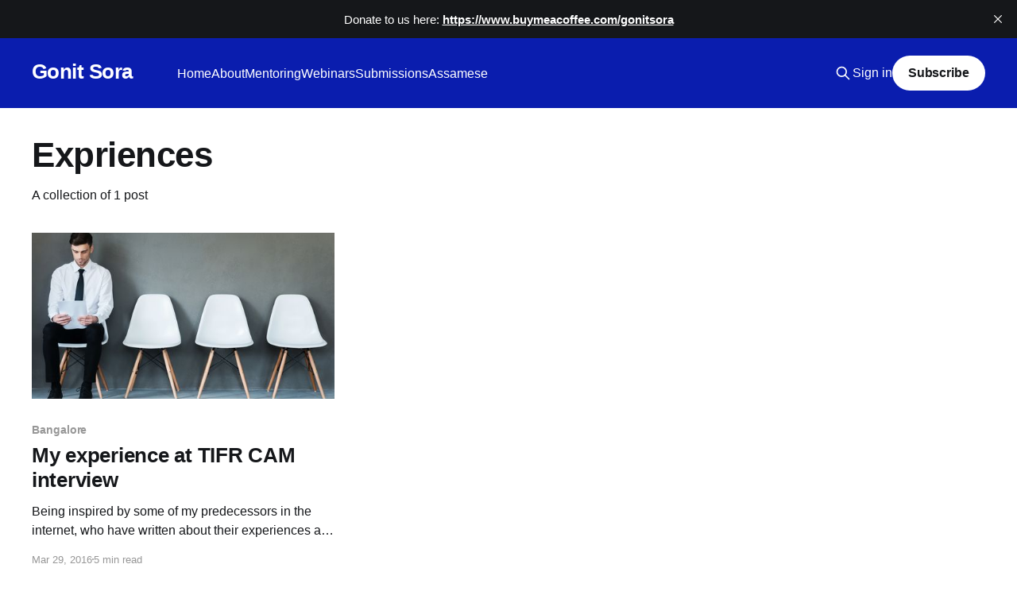

--- FILE ---
content_type: text/html; charset=utf-8
request_url: https://gonitsora.com/tag/expriences/
body_size: 3210
content:
<!DOCTYPE html>
<html lang="en">
<head>

    <title>Expriences - Gonit Sora</title>
    <meta charset="utf-8" />
    <meta http-equiv="X-UA-Compatible" content="IE=edge" />
    <meta name="HandheldFriendly" content="True" />
    <meta name="viewport" content="width=device-width, initial-scale=1.0" />
    
    <link rel="preload" as="style" href="/assets/built/screen.css?v=7ec84ca38e" />
    <link rel="preload" as="script" href="/assets/built/casper.js?v=7ec84ca38e" />

    <link rel="stylesheet" type="text/css" href="/assets/built/screen.css?v=7ec84ca38e" />

    <link rel="icon" href="https://gonitsora.com/content/images/size/w256h256/2023/09/download-1.png" type="image/png">
    <link rel="canonical" href="https://gonitsora.com/tag/expriences/">
    <meta name="referrer" content="no-referrer-when-downgrade">
    
    <meta property="og:site_name" content="Gonit Sora">
    <meta property="og:type" content="website">
    <meta property="og:title" content="Expriences - Gonit Sora">
    <meta property="og:url" content="https://gonitsora.com/tag/expriences/">
    <meta property="og:image" content="https://static.ghost.org/v5.0.0/images/publication-cover.jpg">
    <meta property="article:publisher" content="https://www.facebook.com/gonitsora">
    <meta name="twitter:card" content="summary_large_image">
    <meta name="twitter:title" content="Expriences - Gonit Sora">
    <meta name="twitter:url" content="https://gonitsora.com/tag/expriences/">
    <meta name="twitter:image" content="https://static.ghost.org/v5.0.0/images/publication-cover.jpg">
    <meta name="twitter:site" content="@gonitsora">
    <meta property="og:image:width" content="5000">
    <meta property="og:image:height" content="3500">
    
    <script type="application/ld+json">
{
    "@context": "https://schema.org",
    "@type": "Series",
    "publisher": {
        "@type": "Organization",
        "name": "Gonit Sora",
        "url": "https://gonitsora.com/",
        "logo": {
            "@type": "ImageObject",
            "url": "https://gonitsora.com/content/images/size/w256h256/2023/09/download-1.png",
            "width": 60,
            "height": 60
        }
    },
    "url": "https://gonitsora.com/tag/expriences/",
    "name": "Expriences",
    "mainEntityOfPage": "https://gonitsora.com/tag/expriences/"
}
    </script>

    <meta name="generator" content="Ghost 5.60">
    <link rel="alternate" type="application/rss+xml" title="Gonit Sora" href="https://gonitsora.com/rss/">
    <script defer src="https://cdn.jsdelivr.net/ghost/portal@~2.34/umd/portal.min.js" data-i18n="false" data-ghost="https://gonitsora.com/" data-key="2497d883fb66c3f4e8df5545c3" data-api="https://gonitsora.com/ghost/api/content/" crossorigin="anonymous"></script><style id="gh-members-styles">.gh-post-upgrade-cta-content,
.gh-post-upgrade-cta {
    display: flex;
    flex-direction: column;
    align-items: center;
    font-family: -apple-system, BlinkMacSystemFont, 'Segoe UI', Roboto, Oxygen, Ubuntu, Cantarell, 'Open Sans', 'Helvetica Neue', sans-serif;
    text-align: center;
    width: 100%;
    color: #ffffff;
    font-size: 16px;
}

.gh-post-upgrade-cta-content {
    border-radius: 8px;
    padding: 40px 4vw;
}

.gh-post-upgrade-cta h2 {
    color: #ffffff;
    font-size: 28px;
    letter-spacing: -0.2px;
    margin: 0;
    padding: 0;
}

.gh-post-upgrade-cta p {
    margin: 20px 0 0;
    padding: 0;
}

.gh-post-upgrade-cta small {
    font-size: 16px;
    letter-spacing: -0.2px;
}

.gh-post-upgrade-cta a {
    color: #ffffff;
    cursor: pointer;
    font-weight: 500;
    box-shadow: none;
    text-decoration: underline;
}

.gh-post-upgrade-cta a:hover {
    color: #ffffff;
    opacity: 0.8;
    box-shadow: none;
    text-decoration: underline;
}

.gh-post-upgrade-cta a.gh-btn {
    display: block;
    background: #ffffff;
    text-decoration: none;
    margin: 28px 0 0;
    padding: 8px 18px;
    border-radius: 4px;
    font-size: 16px;
    font-weight: 600;
}

.gh-post-upgrade-cta a.gh-btn:hover {
    opacity: 0.92;
}</style>
    <script defer src="https://cdn.jsdelivr.net/ghost/sodo-search@~1.1/umd/sodo-search.min.js" data-key="2497d883fb66c3f4e8df5545c3" data-styles="https://cdn.jsdelivr.net/ghost/sodo-search@~1.1/umd/main.css" data-sodo-search="https://gonitsora.com/" crossorigin="anonymous"></script>
    <script defer src="https://cdn.jsdelivr.net/ghost/announcement-bar@~1.1/umd/announcement-bar.min.js" data-announcement-bar="https://gonitsora.com/" data-api-url="https://gonitsora.com/members/api/announcement/" crossorigin="anonymous"></script>
    <link href="https://gonitsora.com/webmentions/receive/" rel="webmention">
    <script defer src="/public/cards.min.js?v=7ec84ca38e"></script>
    <link rel="stylesheet" type="text/css" href="/public/cards.min.css?v=7ec84ca38e">
    <script defer src="/public/member-attribution.min.js?v=7ec84ca38e"></script>
    <script src="https://polyfill.io/v3/polyfill.min.js?features=es6"></script>
<script id="MathJax-script" async src="https://cdn.jsdelivr.net/npm/mathjax@3/es5/tex-mml-chtml.js"></script><style>:root {--ghost-accent-color: #0a1dae;}</style>

</head>
<body class="tag-template tag-expriences is-head-left-logo has-cover">
<div class="viewport">

    <header id="gh-head" class="gh-head outer">
        <div class="gh-head-inner inner">
            <div class="gh-head-brand">
                <a class="gh-head-logo no-image" href="https://gonitsora.com">
                        Gonit Sora
                </a>
                <button class="gh-search gh-icon-btn" aria-label="Search this site" data-ghost-search><svg xmlns="http://www.w3.org/2000/svg" fill="none" viewBox="0 0 24 24" stroke="currentColor" stroke-width="2" width="20" height="20"><path stroke-linecap="round" stroke-linejoin="round" d="M21 21l-6-6m2-5a7 7 0 11-14 0 7 7 0 0114 0z"></path></svg></button>
                <button class="gh-burger"></button>
            </div>

            <nav class="gh-head-menu">
                <ul class="nav">
    <li class="nav-home"><a href="https://gonitsora.com/">Home</a></li>
    <li class="nav-about"><a href="https://gonitsora.com/about-us/">About</a></li>
    <li class="nav-mentoring"><a href="https://gonitsora.com/mentoring/">Mentoring</a></li>
    <li class="nav-webinars"><a href="https://gonitsora.com/webinars/">Webinars</a></li>
    <li class="nav-submissions"><a href="https://gonitsora.com/submissions/">Submissions</a></li>
    <li class="nav-assamese"><a href="http://as.gonitsora.com">Assamese</a></li>
</ul>

            </nav>

            <div class="gh-head-actions">
                    <button class="gh-search gh-icon-btn" data-ghost-search><svg xmlns="http://www.w3.org/2000/svg" fill="none" viewBox="0 0 24 24" stroke="currentColor" stroke-width="2" width="20" height="20"><path stroke-linecap="round" stroke-linejoin="round" d="M21 21l-6-6m2-5a7 7 0 11-14 0 7 7 0 0114 0z"></path></svg></button>
                    <div class="gh-head-members">
                                <a class="gh-head-link" href="#/portal/signin" data-portal="signin">Sign in</a>
                                <a class="gh-head-button" href="#/portal/signup" data-portal="signup">Subscribe</a>
                    </div>
            </div>
        </div>
    </header>

    <div class="site-content">
        
<main id="site-main" class="site-main outer">
<div class="inner posts">
    <div class="post-feed">

        <section class="post-card post-card-large">


            <div class="post-card-content">
            <div class="post-card-content-link">
                <header class="post-card-header">
                    <h2 class="post-card-title">Expriences</h2>
                </header>
                <div class="post-card-excerpt">
                        A collection of 1 post
                </div>
            </div>
            </div>

        </section>

            
<article class="post-card post tag-bangalore tag-expriences tag-interview-at-tifr tag-tifr-cam tag-hash-wordpress tag-hash-import-2023-09-01-11-29">

    <a class="post-card-image-link" href="/experience-tifr-cam-interview/">

        <img class="post-card-image"
            srcset="/content/images/size/w300/wordpress/2016/03/interview-tifr.jpg 300w,
                    /content/images/size/w600/wordpress/2016/03/interview-tifr.jpg 600w,
                    /content/images/size/w1000/wordpress/2016/03/interview-tifr.jpg 1000w,
                    /content/images/size/w2000/wordpress/2016/03/interview-tifr.jpg 2000w"
            sizes="(max-width: 1000px) 400px, 800px"
            src="/content/images/size/w600/wordpress/2016/03/interview-tifr.jpg"
            alt="My experience at TIFR CAM interview"
            loading="lazy"
        />


    </a>

    <div class="post-card-content">

        <a class="post-card-content-link" href="/experience-tifr-cam-interview/">
            <header class="post-card-header">
                <div class="post-card-tags">
                        <span class="post-card-primary-tag">Bangalore</span>
                </div>
                <h2 class="post-card-title">
                    My experience at TIFR CAM interview
                </h2>
            </header>
                <div class="post-card-excerpt">Being inspired by some of my predecessors in the internet, who have written about their experiences at the interview board, I had decided to do the same when I first came to know about my selection . Even though at the end of the day my interview was worse than what</div>
        </a>

        <footer class="post-card-meta">
            <time class="post-card-meta-date" datetime="2016-03-29">Mar 29, 2016</time>
                <span class="post-card-meta-length">5 min read</span>
        </footer>

    </div>

</article>

    </div>

    <nav class="pagination">
    <span class="page-number">Page 1 of 1</span>
</nav>

    
</div>
</main>

    </div>

    <footer class="site-footer outer">
        <div class="inner">
            <section class="copyright"><a href="https://gonitsora.com">Gonit Sora</a> &copy; 2026</section>
            <nav class="site-footer-nav">
                <ul class="nav">
    <li class="nav-terms-of-service"><a href="https://gonitsora.com/terms-of-service/">Terms of Service</a></li>
    <li class="nav-privacy-policy"><a href="https://gonitsora.com/privacy-policy/">Privacy Policy</a></li>
    <li class="nav-cookie-policy"><a href="https://gonitsora.com/cookie-policy/">Cookie Policy</a></li>
</ul>

            </nav>
            <div class="gh-powered-by"><a href="https://ghost.org/" target="_blank" rel="noopener">Powered by Ghost</a></div>
        </div>
    </footer>

</div>


<script
    src="https://code.jquery.com/jquery-3.5.1.min.js"
    integrity="sha256-9/aliU8dGd2tb6OSsuzixeV4y/faTqgFtohetphbbj0="
    crossorigin="anonymous">
</script>
<script src="/assets/built/casper.js?v=7ec84ca38e"></script>
<script>
$(document).ready(function () {
    // Mobile Menu Trigger
    $('.gh-burger').click(function () {
        $('body').toggleClass('gh-head-open');
    });
    // FitVids - Makes video embeds responsive
    $(".gh-content").fitVids();
});
</script>



</body>
</html>
